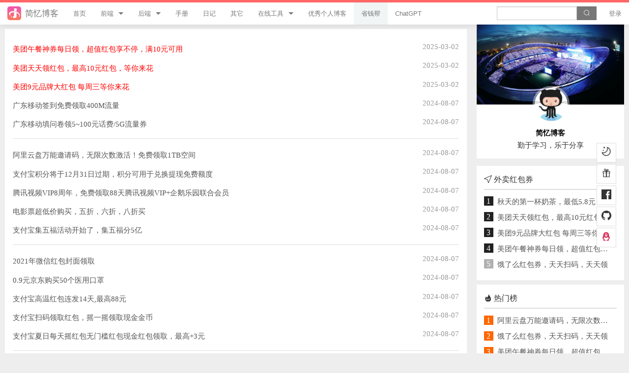

--- FILE ---
content_type: text/html; charset=UTF-8
request_url: https://www.tpxhm.com/moneyCate/0.html?page=1
body_size: 7207
content:

<!doctype html>
<html class="no-js" lang="en" dir="ltr">
<head>
    <meta http-equiv="Content-Type" content="text/html; charset=UTF-8">
    <meta http-equiv="x-ua-compatible" content="ie=edge">
    <meta name="viewport" content="width=device-width, initial-scale=1.0, maximum-scale=1.0, user-scalable=no">
    <title>最新更新 - 简忆博客</title>
    <meta name="keywords" content="最新更新 - 简忆博客" />
    <meta name="description" content="最新更新 - 简忆博客"/>
    <meta name="author" content="2938039696@qq.com">
    <meta name="applicable-device" content="pc,mobile">
    <meta http-equiv="Cache-Control" content="no-transform" />
    <meta http-equiv="Cache-Control" content="no-SiteAPP" />
    <meta name="csrf-token" content="5sqgEtj3LwN6JboqLID5IHtTtzusOnwQfiQ961wv">
    <meta name="shenma-site-verification" content="1ba03131dcd4333945c223643cc2d21b_1716081937">
    <meta name="google-adsense-account" content="ca-pub-2402225405289599">
    <meta http-equiv="Content-Security-Policy" content="upgrade-insecure-requests"/>
    <link rel="stylesheet" href="https://www.tpxhm.com/static/tpl/index/foundation/css/foundation.min.css?v=1764075989000">
    <link rel="stylesheet" href="https://www.tpxhm.com/static/tpl/index/foundation/css/app.min.css?v=1764075989000">
    <link rel="stylesheet" href="//at.alicdn.com/t/c/font_4422517_fkl4ktgt9wv.css">
    <link rel="stylesheet" href="https://www.tpxhm.com/static/tpl/index/foundation/css/swiper-10.3.0.css?v=1764075989000">
    <link rel="stylesheet" href="https://www.tpxhm.com/static/tpl/index/foundation/css/styles/agate.min.css">
    <script src="https://www.tpxhm.com/static/tpl/index/foundation/js/jquery.js?v=1764075989000"></script>
    <script src="https://www.tpxhm.com/static/tpl/index/foundation/js/Parser.js?v=1764075989000"></script>
    <script src="https://www.tpxhm.com/static/tpl/index/foundation/js/highlight.min.js?v=1764075989000"></script>
    <script src="https://www.tpxhm.com/static/tpl/index/foundation/js/highlightjs-copy-button.min.js?v=1764075989000"></script>
</head>
<style>
    .f-topbar-fixed{ padding-top: 50px;}
</style>
    <body  class="f-topbar-fixed"  class="f-topbar-fixed">
<div id="percentageCounter"></div>
<!-- 头部 -->
<div class="fixed" >
    <nav class="top-bar" data-topbar >
        <ul class="title-area">
            <li class="name">
                <a href="/" title="简忆博客">
                    <h1 style="color:#777"><img src="https://www.tpxhm.com/static/tpl/index/foundation/images/headLOGO.png" alt="简忆博客" class="headLogoThumb">简忆博客</h1>
                </a>
            </li>

            <li class="toggle-topbar menu-icon"><a href="#"><span></span></a></li>
        </ul>

        <section class="top-bar-section">
            <ul class="left">
                                    <li class="  ">
                    <a href="/"  title="首页">首页</a>
                                                    <ul class="dropdown">
                                                            </ul>
                                            </li>
                                    <li class=" has-dropdown  ">
                    <a href="/f.html"  title="前端">前端</a>
                                                    <ul class="dropdown">
                                                                <li >
                                    <a href="/l/9.html"  title="jQuery" >jQuery</a>
                                </li>
                                                                <li >
                                    <a href="/l/43.html"  title="JavaScript" >JavaScript</a>
                                </li>
                                                                <li >
                                    <a href="/l/19.html"  title="Style" >Style</a>
                                </li>
                                                                <li >
                                    <a href="/l/62.html"  title="Flutter" >Flutter</a>
                                </li>
                                                                <li >
                                    <a href="/l/52.html"  title="Vue" >Vue</a>
                                </li>
                                                                <li >
                                    <a href="/l/69.html"  title="uni-app" >uni-app</a>
                                </li>
                                                                <li >
                                    <a href="/l/70.html"  title="游戏开发" >游戏开发</a>
                                </li>
                                                                <li >
                                    <a href="/l/36.html"  title="React" >React</a>
                                </li>
                                                            </ul>
                                            </li>
                                    <li class=" has-dropdown  ">
                    <a href="/a.html"  title="后端">后端</a>
                                                    <ul class="dropdown">
                                                                <li >
                                    <a href="/l/5.html"  title="PHP" >PHP</a>
                                </li>
                                                                <li >
                                    <a href="/l/81.html"  title="ThinkPHP8" >ThinkPHP8</a>
                                </li>
                                                                <li >
                                    <a href="/l/54.html"  title="ThinkPHP6" >ThinkPHP6</a>
                                </li>
                                                                <li >
                                    <a href="/l/8.html"  title="ThinkPHP5" >ThinkPHP5</a>
                                </li>
                                                                <li >
                                    <a href="/l/7.html"  title="ThinkPHP" >ThinkPHP</a>
                                </li>
                                                                <li >
                                    <a href="/l/34.html"  title="Laravel" >Laravel</a>
                                </li>
                                                                <li >
                                    <a href="/l/12.html"  title="Python" >Python</a>
                                </li>
                                                                <li >
                                    <a href="/l/2.html"  title="微信小程序" >微信小程序</a>
                                </li>
                                                                <li >
                                    <a href="/l/22.html"  title="服务器" >服务器</a>
                                </li>
                                                            </ul>
                                            </li>
                                    <li class="  ">
                    <a href="/b.html"  title="手册">手册</a>
                                                    <ul class="dropdown">
                                                            </ul>
                                            </li>
                                    <li class="  ">
                    <a href="/d.html"  title="日记">日记</a>
                                                    <ul class="dropdown">
                                                            </ul>
                                            </li>
                                    <li class="  ">
                    <a href="/o.html"  title="其它">其它</a>
                                                    <ul class="dropdown">
                                                            </ul>
                                            </li>
                                    <li class=" has-dropdown  ">
                    <a href="https://www.tpxhm.top/"  target="_blank"  title="在线工具">在线工具</a>
                                                    <ul class="dropdown">
                                                                <li >
                                    <a href="https://www.tpxhm.top/"  target="_blank"  title="简忆工具箱" >简忆工具箱</a>
                                </li>
                                                                <li >
                                    <a href="http://yh.tpxhm.top/"  target="_blank"  title="领优惠券" >领优惠券</a>
                                </li>
                                                                <li >
                                    <a href="/adsafe.html"  title="违禁词查询" >违禁词查询</a>
                                </li>
                                                                <li >
                                    <a href="/jsobfuscator.html"  title="JS加密" >JS加密</a>
                                </li>
                                                                <li >
                                    <a href="/htmlcolor.html"  title="HTML颜色代码表" >HTML颜色代码表</a>
                                </li>
                                                            </ul>
                                            </li>
                                    <li class="  ">
                    <a href="/web.html"  title="优秀个人博客">优秀个人博客</a>
                                                    <ul class="dropdown">
                                                            </ul>
                                            </li>
                                    <li class="   active ">
                    <a href="/money.html"  title="省钱帮">省钱帮</a>
                                                    <ul class="dropdown">
                                                            </ul>
                                            </li>
                                    <li class="  ">
                    <a href="/chatgpt.html"  title="ChatGPT">ChatGPT</a>
                                                    <ul class="dropdown">
                                                            </ul>
                                            </li>
                            </ul>
            <ul class="right">
                <li>
                    <form action="https://www.tpxhm.com/s.html" method="get" class="form_seach">
                        <input type="text"  class="search-input" name="searchkey" value="">
                        <button type="submit" class="search-btn"><i class="icon iconfont icon-sousuo"></i></button>
                    </form>
                    <div class="clearboth"></div>
                </li>
                                    <li><a href="javascript:;" data-reveal-id="myModal">登录</a></li>
                            </ul>
        </section>

    </nav>
</div>
<!-- 头部end -->


    <div class="row contant">
      <div class="large-9 small-12 columns contantL moneybox">
        <ul class="money_list">
                        <li>
                <a href="https://www.tpxhm.com/mdetail/33.html" title="美团午餐神券每日领，超值红包享不停，满10元可用">
                    <h2  style="color:red" >美团午餐神券每日领，超值红包享不停，满10元可用</h2>
                    <span>2025-03-02</span>
                </a>
            </li>
                        <li>
                <a href="https://www.tpxhm.com/mdetail/47.html" title="美团天天领红包，最高10元红包，等你来花">
                    <h2  style="color:red" >美团天天领红包，最高10元红包，等你来花</h2>
                    <span>2025-03-02</span>
                </a>
            </li>
                        <li>
                <a href="https://www.tpxhm.com/mdetail/46.html" title="美团9元品牌大红包 每周三等你来花">
                    <h2  style="color:red" >美团9元品牌大红包 每周三等你来花</h2>
                    <span>2025-03-02</span>
                </a>
            </li>
                        <li>
                <a href="https://www.tpxhm.com/mdetail/40.html" title="广东移动签到免费领取400M流量">
                    <h2 >广东移动签到免费领取400M流量</h2>
                    <span>2024-08-07</span>
                </a>
            </li>
                        <li>
                <a href="https://www.tpxhm.com/mdetail/41.html" title="广东移动填问卷领5~100元话费/5G流量券">
                    <h2 >广东移动填问卷领5~100元话费/5G流量券</h2>
                    <span>2024-08-07</span>
                </a>
            </li>
                        <li>
                <a href="https://www.tpxhm.com/mdetail/30.html" title="阿里云盘万能邀请码，无限次数激活！免费领取1TB空间">
                    <h2 >阿里云盘万能邀请码，无限次数激活！免费领取1TB空间</h2>
                    <span>2024-08-07</span>
                </a>
            </li>
                        <li>
                <a href="https://www.tpxhm.com/mdetail/34.html" title="支付宝积分将于12月31日过期，积分可用于兑换提现免费额度">
                    <h2 >支付宝积分将于12月31日过期，积分可用于兑换提现免费额度</h2>
                    <span>2024-08-07</span>
                </a>
            </li>
                        <li>
                <a href="https://www.tpxhm.com/mdetail/39.html" title="腾讯视频VIP8周年，免费领取88天腾讯视频VIP+企鹅乐园联合会员">
                    <h2 >腾讯视频VIP8周年，免费领取88天腾讯视频VIP+企鹅乐园联合会员</h2>
                    <span>2024-08-07</span>
                </a>
            </li>
                        <li>
                <a href="https://www.tpxhm.com/mdetail/42.html" title="电影票超低价购买，五折，六折，八折买">
                    <h2 >电影票超低价购买，五折，六折，八折买</h2>
                    <span>2024-08-07</span>
                </a>
            </li>
                        <li>
                <a href="https://www.tpxhm.com/mdetail/44.html" title="支付宝集五福活动开始了，集五福分5亿">
                    <h2 >支付宝集五福活动开始了，集五福分5亿</h2>
                    <span>2024-08-07</span>
                </a>
            </li>
                        <li>
                <a href="https://www.tpxhm.com/mdetail/45.html" title="2021年微信红包封面领取">
                    <h2 >2021年微信红包封面领取</h2>
                    <span>2024-08-07</span>
                </a>
            </li>
                        <li>
                <a href="https://www.tpxhm.com/mdetail/48.html" title="0.9元京东购买50个医用口罩">
                    <h2 >0.9元京东购买50个医用口罩</h2>
                    <span>2024-08-07</span>
                </a>
            </li>
                        <li>
                <a href="https://www.tpxhm.com/mdetail/49.html" title="支付宝高温红包连发14天,最高88元">
                    <h2 >支付宝高温红包连发14天,最高88元</h2>
                    <span>2024-08-07</span>
                </a>
            </li>
                        <li>
                <a href="https://www.tpxhm.com/mdetail/50.html" title="支付宝扫码领取红包，摇一摇领取现金金币">
                    <h2 >支付宝扫码领取红包，摇一摇领取现金金币</h2>
                    <span>2024-08-07</span>
                </a>
            </li>
                        <li>
                <a href="https://www.tpxhm.com/mdetail/51.html" title="支付宝夏日每天摇红包无门槛红包现金红包领取，最高+3元">
                    <h2 >支付宝夏日每天摇红包无门槛红包现金红包领取，最高+3元</h2>
                    <span>2024-08-07</span>
                </a>
            </li>
                        <li>
                <a href="https://www.tpxhm.com/mdetail/1.html" title="漫花原木纸巾抽纸家用整箱实惠装餐巾纸卫生纸面巾纸抽 纯木臻品抽纸 每包不足1元钱 4层加厚 7.9元">
                    <h2 >漫花原木纸巾抽纸家用整箱实惠装餐巾纸卫生纸面巾纸抽 纯木臻品抽纸 每包不足1元钱 4层加厚 7.9元</h2>
                    <span>2024-08-07</span>
                </a>
            </li>
                        <li>
                <a href="https://www.tpxhm.com/mdetail/3.html" title="苹果华为安卓数据线快充3a 1.1元">
                    <h2 >苹果华为安卓数据线快充3a 1.1元</h2>
                    <span>2024-08-07</span>
                </a>
            </li>
                        <li>
                <a href="https://www.tpxhm.com/mdetail/5.html" title="红豆薏米祛湿茶赤小豆薏仁米7.9元">
                    <h2 >红豆薏米祛湿茶赤小豆薏仁米7.9元</h2>
                    <span>2024-08-07</span>
                </a>
            </li>
                        <li>
                <a href="https://www.tpxhm.com/mdetail/6.html" title="苹果全系列钢化膜3片装 5.8元">
                    <h2 >苹果全系列钢化膜3片装 5.8元</h2>
                    <span>2024-08-07</span>
                </a>
            </li>
                        <li>
                <a href="https://www.tpxhm.com/mdetail/7.html" title="有线耳机入耳式原装正品通用 9.9元">
                    <h2 >有线耳机入耳式原装正品通用 9.9元</h2>
                    <span>2024-08-07</span>
                </a>
            </li>
                        <div class="clearboth"></div>
        </ul>
        <div class="clearboth"></div>
        <div class="pagination-centered pages">
            <ul class="pagination">
                <ul class="pagination pagination">
        <li><a>共49条</a></li>
        
                    <li class="disabled"><a>&laquo;</a></li>
        
                                                                        <li class="active"><a>1</a></li>
                                                                                    <li><a href="https://www.tpxhm.com/moneyCate/0.html?page=2">2</a></li>
                                                                                    <li><a href="https://www.tpxhm.com/moneyCate/0.html?page=3">3</a></li>
                                                    
        
                    <li><a href="https://www.tpxhm.com/moneyCate/0.html?page=2" rel="next">&raquo;</a></li>
            </ul>

            </ul>
        </div>
      </div>
      <!-- 右侧 -->
        <div class="large-3 small-12 columns contantR">
          <div class="large-12 small-12 blogsside column blogsside1" style="padding-left:0px; padding-right:0px;">
              <div class="large-12">
                  <div class="large-12 blogsico" style="margin-top:0px;">
                      <div class="swiper" id="txBanner-container">
                          <div class="swiper-wrapper">
                              <div class="swiper-slide">
                                   <img src="https://www.tpxhm.com/static/tpl/index/foundation/images/bgtx.jpg?v=1764075989000" width="100%" alt="简忆博客壁纸一">
                              </div>
                              <div class="swiper-slide">
                                   <img src="https://www.tpxhm.com/static/tpl/index/foundation/images/bgtx_1.jpg?v=1764075989000" width="100%" alt="简忆博客壁纸二">
                              </div>
                              <div class="swiper-slide">
                                   <img src="https://www.tpxhm.com/static/tpl/index/foundation/images/bgtx_2.jpg?v=1764075989000" width="100%" alt="简忆博客壁纸三">
                              </div>
                              <div class="swiper-slide">
                                   <img src="https://www.tpxhm.com/static/tpl/index/foundation/images/bgtx_3.jpg?v=1764075989000" width="100%" alt="简忆博客壁纸四">
                              </div>
                              <div class="swiper-slide">
                                   <img src="https://www.tpxhm.com/static/tpl/index/foundation/images/bgtx_4.jpg?v=1764075989000" width="100%" alt="简忆博客壁纸五">
                              </div>
                              <div class="swiper-slide">
                                   <img src="https://www.tpxhm.com/static/tpl/index/foundation/images/bgtx_5.jpg?v=1764075989000" width="100%" alt="简忆博客壁纸六">
                              </div>
                              <div class="swiper-slide">
                                   <img src="https://www.tpxhm.com/static/tpl/index/foundation/images/bgtx_6.jpg?v=1764075989000" width="100%" alt="简忆博客壁纸七">
                              </div>
                              <div class="swiper-slide">
                                   <img src="https://www.tpxhm.com/static/tpl/index/foundation/images/bgtx_7.jpg?v=1764075989000" width="100%" alt="简忆博客壁纸八">
                              </div>
                          </div>
                      </div>
                      <div class="clock_box">
                          <div id="myclock"></div>
                      </div>
                      <img src="https://www.tpxhm.com/static/uploads/setup/20210728/6101018c73d4a.jpg" alt="头像" class="inincnike">
                      <p style="text-align:center"><span style="font-weight:bold; color:#000; ">简忆博客</span><br>勤于学习，乐于分享</p>
                  </div>
              </div>
          </div>
          <!-- 外卖券 -->
          <div class="large-12 small-12 columns moneycateR">
              <div class="large-12 moneyRc">
                <h2 class="catedown_title"><i class="icon iconfont icon-dangqianweizhi"></i>&nbsp;外卖红包券</h2>
              </div>

              <ul class="large-12 cateMoney">
                                    <li>
                  	<span >1</span>
                    <a href="https://www.tpxhm.com/mdetail/52.html" title="秋天的第一杯奶茶，最低5.8元，快来领取">秋天的第一杯奶茶，最低5.8元，快来领取</a>
                  </li>
                                    <li>
                  	<span >2</span>
                    <a href="https://www.tpxhm.com/mdetail/47.html" title="美团天天领红包，最高10元红包，等你来花">美团天天领红包，最高10元红包，等你来花</a>
                  </li>
                                    <li>
                  	<span >3</span>
                    <a href="https://www.tpxhm.com/mdetail/46.html" title="美团9元品牌大红包 每周三等你来花">美团9元品牌大红包 每周三等你来花</a>
                  </li>
                                    <li>
                  	<span >4</span>
                    <a href="https://www.tpxhm.com/mdetail/33.html" title="美团午餐神券每日领，超值红包享不停，满10元可用">美团午餐神券每日领，超值红包享不停，满10元可用</a>
                  </li>
                                    <li>
                  	<span  class="money21" >5</span>
                    <a href="https://www.tpxhm.com/mdetail/4.html" title="饿了么红包券，天天扫码，天天领">饿了么红包券，天天扫码，天天领</a>
                  </li>
                                </ul>
          </div>
          <!-- 外卖券 -->

          <!-- 热门 -->
          <div class="large-12 small-12 columns moneycateR">
              <div class="large-12 moneyRc">
                <h2 class="catedown_title"><i class="icon iconfont icon-youxi-hots"></i>&nbsp;热门榜</h2>
              </div>

              <ul class="large-12 cateMoney">
                                    <li>
                  	<span  class="money2" >1</span>
                    <a href="https://www.tpxhm.com/mdetail/30.html" title="阿里云盘万能邀请码，无限次数激活！免费领取1TB空间">阿里云盘万能邀请码，无限次数激活！免费领取1TB空间</a>
                  </li>
                                    <li>
                  	<span  class="money2" >2</span>
                    <a href="https://www.tpxhm.com/mdetail/4.html" title="饿了么红包券，天天扫码，天天领">饿了么红包券，天天扫码，天天领</a>
                  </li>
                                    <li>
                  	<span  class="money2" >3</span>
                    <a href="https://www.tpxhm.com/mdetail/33.html" title="美团午餐神券每日领，超值红包享不停，满10元可用">美团午餐神券每日领，超值红包享不停，满10元可用</a>
                  </li>
                                    <li>
                  	<span  class="money21" >4</span>
                    <a href="https://www.tpxhm.com/mdetail/34.html" title="支付宝积分将于12月31日过期，积分可用于兑换提现免费额度">支付宝积分将于12月31日过期，积分可用于兑换提现免费额度</a>
                  </li>
                                    <li>
                  	<span  class="money21" >5</span>
                    <a href="https://www.tpxhm.com/mdetail/47.html" title="美团天天领红包，最高10元红包，等你来花">美团天天领红包，最高10元红包，等你来花</a>
                  </li>
                                    <li>
                  	<span  class="money21" >6</span>
                    <a href="https://www.tpxhm.com/mdetail/39.html" title="腾讯视频VIP8周年，免费领取88天腾讯视频VIP+企鹅乐园联合会员">腾讯视频VIP8周年，免费领取88天腾讯视频VIP+企鹅乐园联合会员</a>
                  </li>
                                    <li>
                  	<span  class="money21" >7</span>
                    <a href="https://www.tpxhm.com/mdetail/42.html" title="电影票超低价购买，五折，六折，八折买">电影票超低价购买，五折，六折，八折买</a>
                  </li>
                                    <li>
                  	<span  class="money21" >8</span>
                    <a href="https://www.tpxhm.com/mdetail/32.html" title="伊利安慕希草莓燕麦葡萄柚青桔酸奶">伊利安慕希草莓燕麦葡萄柚青桔酸奶</a>
                  </li>
                                    <li>
                  	<span  class="money21" >9</span>
                    <a href="https://www.tpxhm.com/mdetail/26.html" title="古尚古 iphone6苹果数据线11器ipad【券后】7元">古尚古 iphone6苹果数据线11器ipad【券后】7元</a>
                  </li>
                                    <li>
                  	<span  class="money21" >10</span>
                    <a href="https://www.tpxhm.com/mdetail/41.html" title="广东移动填问卷领5~100元话费/5G流量券">广东移动填问卷领5~100元话费/5G流量券</a>
                  </li>
                                </ul>
          </div>
          <!-- 热门 -->
      </div>
       <!-- 右侧 -->
    </div>
    <!-- 内容 end-->
<div class="clearboth"></div>
<!-- 底部 -->
<div class="row footer">
    <div class="large-12 column copy">
        <div class="row footer_c">
            <div class="large-3 columns mabout">
                <h2><img src="https://www.tpxhm.com/static/tpl/index/foundation/images/JY.jpg" alt="关于简忆">关于简忆</h2>
                <p style="margin-bottom:0px;">本站内容源于作者编写，部分引用源于互联网，如果有侵权内容、不妥之处，请联系我们删除。敬请谅解!</p>
                <p>成功是熬出来的，本事是逼出来的，不积跬步无以至千里。</p>
                <a href="/ddetail/7.html" class="birst" title="简忆诞生的故事"><img src="https://www.tpxhm.com/static/tpl/index/foundation/images/birst.png" alt="简忆诞生的故事">简忆诞生的故事</a>
            </div>
            <div class="large-2 columns wxgz">
                <h2>官方公众号</h2>
                <img src="https://www.tpxhm.com/static/uploads/setup/20210728/610101f121b5d.jpg" alt="官方公众号" >
            </div>
            <div class="large-2 columns minwxgz">
                <h2>官方小程序</h2>
                <img src="https://www.tpxhm.com/static/uploads/setup/20240321/65fbed51d06ba.jpg" alt="官方小程序">
            </div>
            <div class="large-2 columns jsxl">
                <h2> 技术闲聊</h2>
                <p>QQ群：<a target="_blank" href="//shang.qq.com/wpa/qunwpa?idkey=3e570d8897d0ac0d328f70fdd6818eb229189327f2ad46a5e4d57bb5922278f7" rel="external nofollow"><img border="0" src="//pub.idqqimg.com/wpa/images/group.png" alt="简忆blogs技术群" title="简忆blogs技术群"></a></p>
                <p>站长：<a href="http://wpa.qq.com/msgrd?v=3&uin2938039696&site=qq&menu=yes" target="_blank">2938039696</a></p>
                <p>Email：2938039696@qq.com</p>
                <p>Git：
                    <a href="https://github.com/jyblogs" target="_blank"><img src="https://www.tpxhm.com/static/tpl/index/foundation/images/github.png" alt="github" width="30px" height="30px" title="Github-jyblogs"></a>
                    <a href="https://gitee.com/YuJian11" target="_blank"><img src="https://www.tpxhm.com/static/tpl/index/foundation/images/mayun.png" alt="github" width="32px" height="32px" title="Gitee-jyblogs"></a>
                </p>
            </div>
            <div class="large-3 columns webxini">
                <h2>架构统计</h2>
                <!-- <p style="margin-bottom:1rem;">本站由 <a href="https://www.upyun.com/?utm_source=lianmeng&utm_medium=referral" target="_blank"><img src="https://www.tpxhm.com/static/tpl/index/foundation/images/ypy_logo6.png" alt="又拍云" width="65px" style="display:inline-block;"></a><span style="margin-top:1rem;">提供CDN加速/云存储服务</span></p> -->
                <p>网站地图：<a href="/sitemap.xml" target="_blank">XML网站地图</a></p>
                <p>主题框架：Foundation5</p>
                <p>运行天数：<span id="run_time"></span></p>
                <p>文章总数：1287</p>
            </div>
        </div>
        <p class="copuy">Copyright© 2017-2025 简忆博客版权所有<a href="https://beian.miit.gov.cn" target="_blank" style="color:#949495"><img src="https://www.tpxhm.com/static/tpl/index/foundation/images/ga.png" alt="工信部">粤ICP备16092285号</a></p>
    </div>
</div>
<div class="fixed_btn">

    <a href="javascript:;" title="白天模式" onclick="switchNightMode()" id="tabmoos">
                    <span class="fnight"></span>
            </a>
    <a href="http://yh.tpxhm.top/" target="_blank" title="淘优购"><span class="fquan"></span></a>
    <a href="https://www.facebook.com/" target="_blank" title="FaceBook"><span class="ffacebook"></span></a>
    <a href="https://github.com/jyblogs" target="_blank" title="GITHUB"><span class="fgithub"></span></a>
    <a href="http://wpa.qq.com/msgrd?v=3&uin=2938039696&site=qq&menu=yes" target="_blank" title="站长QQ"><span class="fqq"></span></a>
    <a href="javascript:scrollTo(0,0);" class="getop"><span class="ftop"></span></a>
</div>

<!-- 底部 -->

<!-- 登录 -->
<div id="myModal" class="reveal-modal tiny" data-reveal>
    <a class="close-reveal-modal">&times;</a>
    <div class="clearboth"></div>
    <div class="row loginrow" style="width:15.5rem;">
        <div class="large-12 columns">
            <div class="large-12 column login-R">
                <h3>使用以下账号登录</h3>
                <div class="row other">
                    <div class="large-9 columns left">
                        <button type="button" class="button tiny defalt expand" onclick="toLogin();">腾讯QQ登录</button>
                        <button type="button" class="button tiny defalt expand" onclick="githubLogin()">GitHub登录</button>
                    </div>
                </div>
            </div>
        </div>
    </div>
</div>

<div class="big_img">
    <div class="swiper" id="swiper-detail">
        <div class="swiper-wrapper">
        </div>
        <div class="swiper-pagination" id="detail-pagination"></div>
    </div>
</div>
<script src="https://www.tpxhm.com/static/tpl/index/foundation/js/foundation.min.js"></script>
<script src="https://www.tpxhm.com/static/tpl/index/foundation/js/jquery-lazyload.js"></script>
<script src="https://www.tpxhm.com/static/tpl/index/foundation/js/swiper-10.3.0.js"></script>
<script src="https://www.tpxhm.com/static/tpl/index/foundation/js/init.js?v=1764075989000"></script>
<script async src="https://pagead2.googlesyndication.com/pagead/js/adsbygoogle.js?client=ca-pub-2402225405289599" crossorigin="anonymous"></script>
<!-- <script src="https://www.tpxhm.com/static/tpl/index/foundation/js/snowy.js"></script> -->
 <!-- <div class="snow-container"></div>  -->
<!--  <style type="text/css">
.snow-container{position:fixed;top:0;left:0;width:100%;height:100%;pointer-events:none;z-index:100001;}
</style> -->
<!-- 初始化 Foundation JS -->
<script>
    var _hmt = _hmt || [];
    (function() {
        var hm = document.createElement("script");
        hm.src = "https://hm.baidu.com/hm.js?7e3a8c4731f44588f97f391e6babc4dc";
        var s = document.getElementsByTagName("script")[0];
        s.parentNode.insertBefore(hm, s);
    })();

    (function(){
        var bp = document.createElement('script');
        var curProtocol = window.location.protocol.split(':')[0];
        if (curProtocol === 'https') {
            bp.src = 'https://zz.bdstatic.com/linksubmit/push.js';
        }
        else {
            bp.src = 'http://push.zhanzhang.baidu.com/push.js';
        }
        var s = document.getElementsByTagName("script")[0];
        s.parentNode.insertBefore(bp, s);
    })();
        // 头条
    (function(){
        var el = document.createElement("script");
        el.src = "https://sf1-scmcdn-tos.pstatp.com/goofy/ttzz/push.js?10e8c52eee41e5ea71ec10af34bf5e0c6f537a4e742d62fc9082156e96a131672b501d527d26e852ae4bfaaade4451325a3d337a5c01e5fd516bc06e2eaf8cb1";
        el.id = "ttzz";
        var s = document.getElementsByTagName("script")[0];
        s.parentNode.insertBefore(el, s);
    })(window)

</script>
</body>
</html>


--- FILE ---
content_type: text/html; charset=utf-8
request_url: https://www.google.com/recaptcha/api2/aframe
body_size: 267
content:
<!DOCTYPE HTML><html><head><meta http-equiv="content-type" content="text/html; charset=UTF-8"></head><body><script nonce="GvymFkErpWoVRrGq2rCyCQ">/** Anti-fraud and anti-abuse applications only. See google.com/recaptcha */ try{var clients={'sodar':'https://pagead2.googlesyndication.com/pagead/sodar?'};window.addEventListener("message",function(a){try{if(a.source===window.parent){var b=JSON.parse(a.data);var c=clients[b['id']];if(c){var d=document.createElement('img');d.src=c+b['params']+'&rc='+(localStorage.getItem("rc::a")?sessionStorage.getItem("rc::b"):"");window.document.body.appendChild(d);sessionStorage.setItem("rc::e",parseInt(sessionStorage.getItem("rc::e")||0)+1);localStorage.setItem("rc::h",'1769068084396');}}}catch(b){}});window.parent.postMessage("_grecaptcha_ready", "*");}catch(b){}</script></body></html>

--- FILE ---
content_type: application/javascript
request_url: https://www.tpxhm.com/static/tpl/index/foundation/js/init.js?v=1764075989000
body_size: 42542
content:
// 实例化foundation
$(document).ready(function() {
    $(document).foundation();

})
// 获取当前时间的小时数
var currentHour = new Date().getHours();
var body = document.querySelector('body');

// 判断当前时间是白天还是黑夜，根据需要设置不同的 class
// if (currentHour >= 6 && currentHour < 18) {
//     body.classList.add('day');
//     $('#tabmoos').attr('title','白天模式');
//     $('#tabmoos span').addClass('fnight')
//     $('#tabmoos span').removeClass('fday')
// } else {
//     body.classList.add('night');
//     $('#tabmoos').attr('title','夜间模式');
//      $('#tabmoos span').addClass('fday')
//      $('#tabmoos span').removeClass('fnight')
// }
 // qq登录
 function toLogin(){
   //以下为按钮点击事件的逻辑。注意这里要重新打开窗口
   //否则后面跳转到QQ登录，授权页面时会直接缩小当前浏览器的窗口，而不是打开新窗口
   window.location.href="https://www.tpxhm.com/qqlogin";
 }
 // github登录
function githubLogin(){
   //以下为按钮点击事件的逻辑。注意这里要重新打开窗口
   //否则后面跳转到githubQ登录，授权页面时会直接缩小当前浏览器的窗口，而不是打开新窗口
   window.location.href="https://www.tpxhm.com/githubLogin";
 }



// 懒加载
 $("img.lazy").lazyload({
    threshold : 1,
    effect : "fadeIn",
    skip_invisible : false
    });



// 显示返回顶部
	$(function(){
		$('.getop').hide();
		$(window).scroll(function(){
			if($(window).scrollTop()>200){
				$('.getop').fadeIn(300);
				}
				else{
          $('.getop').fadeOut(200);
        }
			
			});
			$('.getop').click(function(){
				
				$('body,html').animate({scrollTop:0},900);
				return false;
				
			})
		
		})
  // 轮播
var swiper = new Swiper('#homeBanner-container', {
    centeredSlides: false,
    autoplay: {
      delay: 3000,
      disableOnInteraction: false,
    },
    speed:600,
    loop: true,
    loopFillGroupWithBlank: true,
    pagination: {
      el: '#homeBanner-pagination',
      clickable: true,
    },
    effect:"fade",
    navigation: {
      nextEl: '#homeBanner-button-next',
      prevEl: '#homeBanner-button-prev',
    },
  });  

var swiper = new Swiper('#txBanner-container', {
    centeredSlides: false,
    autoplay: {
      delay: 2000,
      disableOnInteraction: false,
    },
    speed:800,
    loop: true,
    loopFillGroupWithBlank: true,
    effect:"cards",
    //     cubeEffect: {
    //     slideShadows: true,
    //     shadow: true,
    //     shadowOffset: 10,
    //     shadowScale: 0.6
    //   },
  });  
//加载显示
$(window).scroll(function() {
    var a = $(window).scrollTop(),
    c = $(document).height(),
    b = $(window).height();
    scrollPercent = a / (c - b) * 100;
    scrollPercent = scrollPercent.toFixed(1);
    $("#percentageCounter").css({
        width: scrollPercent + "%"
    });
}).trigger("scroll");
// 暗黑模式
function switchNightMode(){
    var night = document.cookie.replace(/(?:(?:^|.*;\s*)night\s*\=\s*([^;]*).*$)|^.*$/, "$1") || '0';
    console.log(night)
    if(night == '0'){
        document.body.classList.add('night');
        document.cookie = "night=1;path=/"
        console.log('夜间模式开启');
        $("#tabmoos span").removeClass('fnight')
        $("#tabmoos span").addClass('fday')
        $("#tabmoos").attr('title','白天模式')
    }else{
        document.body.classList.remove('night');
        document.cookie = "night=0;path=/"
        console.log('夜间模式关闭');
        $("#tabmoos span").removeClass('fday')
        $("#tabmoos span").addClass('fnight')
        $("#tabmoos").attr('title','夜间模式')
    }
}
function runTime() {
    var d = new Date(), str = '';
    BirthDay = new Date("2017-05-01");
    today = new Date();
    timeold = (today.getTime() - BirthDay.getTime());
    sectimeold = timeold / 1000
    secondsold = Math.floor(sectimeold);
    msPerDay = 24 * 60 * 60 * 1000
    msPerYear = 365 * 24 * 60 * 60 * 1000
    e_daysold = timeold / msPerDay
    e_yearsold = timeold / msPerYear
    yearsold = Math.floor(e_yearsold);
    daysold = Math.floor(e_daysold)-yearsold*365;
    str = yearsold + "年";
    str += daysold + "天";
    str += d.getHours() + '时';
    str += d.getMinutes() + '分';
    str += d.getSeconds() + '秒';
    return str;
}

setInterval(function () {
    $('#run_time').html(runTime())
}, 1000);

console.log("%c\n           ","font-size:40px;background:url('https://www.tpxhm.com/public/static/tpl/index/foundation/images/headLOGO.png') no-repeat 0 0px");
window.console && (console.groupCollapsed("%c简忆博客", "color:#FF6666; font-size: 20px; font-weight: 300"),console.groupEnd())
window.console && (console.log("%chttps://www.tpxhm.com\n-------------\nQQ交流群:496383777", "color:#FF6666"),console.groupEnd())
// 选项卡
function tabSwtich(m,c,a){
    var change=function(i){
            m.each(function(index){
                index==i?$(this).addClass(a):$(this).removeClass(a);
            })  
            c.each(function(index){
                index==i?$(this).show():$(this).hide();
            });
        };
    m.each(function(i){
        $(this).mouseenter(function(){
            change(i);
        });
    })
}
// 软件选项卡
 $(function(){
    tabSwtich($('.newsoftware li'),$('.newsoftware li .desc_down'),'ac');
  })
// 选项卡2
function tabSwtich2(m,c,a){
	var change=function(i){
			m.each(function(index){
				index==i?$(this).addClass(a):$(this).removeClass(a);
			})  
			c.each(function(index){
				index==i?$(this).show():$(this).hide();
			});
		};
	m.each(function(i){
		$(this).click(function(){
			change(i);
		});
	})
}
 $(function(){
	 //微博
	tabSwtich2($('.wb_btn span'),$('.weibo .wbitem'),'on');
  })
 // 标签
  $('.labelside a').hover(function () {
    $(this).addClass('amis')
  },function(){
    $(this).removeClass('amis')
  })
// 时钟
jQuery(function ($) {
    $.fn.thooClock = function(options) {
        this.each(function() {
        var cnv,
                ctx,
                el,
                defaults,
                settings,
                radius,
                dialColor,
                dialBackgroundColor,
                secondHandColor,
                minuteHandColor,
                hourHandColor,
                alarmHandColor,
                alarmHandTipColor,
                hourCorrection,
                x,
                y;

       defaults = {
                size:250,
                dialColor:'#000000',
                dialBackgroundColor:'transparent',
                secondHandColor:'#F3A829',
                minuteHandColor:'#222222',
                hourHandColor:'#222222',
                alarmHandColor:'#FFFFFF',
                alarmHandTipColor:'#026729',
                hourCorrection:'+0',
                alarmCount:1,
                showNumerals:true
            };

            settings = $.extend({}, defaults, options);

            el = this;

            el.size = settings.size;
            el.dialColor = settings.dialColor;
            el.dialBackgroundColor = settings.dialBackgroundColor;
            el.secondHandColor = settings.secondHandColor;
            el.minuteHandColor = settings.minuteHandColor;
            el.hourHandColor = settings.hourHandColor;
            el.alarmHandColor = settings.alarmHandColor;
            el.alarmHandTipColor = settings.alarmHandTipColor;
            el.hourCorrection = settings.hourCorrection;
            el.showNumerals = settings.showNumerals;

            el.brandText = settings.brandText;
            el.brandText2 = settings.brandText2;
            
            el.alarmCount = settings.alarmCount;
            el.alarmTime = settings.alarmTime;
            el.onAlarm = settings.onAlarm;
            el.offAlarm = settings.offAlarm;

            el.onEverySecond = settings.onEverySecond;

            x=0; //loopCounter for Alarm
            
            cnv = document.createElement('canvas');
            ctx = cnv.getContext('2d');

            cnv.width = this.size;
            cnv.height = this.size;
            //append canvas to element
            $(cnv).appendTo(el);

            radius = parseInt(el.size/2, 10);
            //translate 0,0 to center of circle:
            ctx.translate(radius, radius); 

            //set alarmtime from outside:
            
            $.fn.thooClock.setAlarm = function(newtime){
                    var thedate;
                    if(newtime instanceof Date){
                      //keep date object
                      thedate=newtime;
                    }
                    else{
            //convert from string formatted like hh[:mm[:ss]]]
            var arr = newtime.split(':');
            thedate=new Date();
            for(var i= 0; i <3 ; i++){
              //force to int
              arr[i]=Math.floor(arr[i]);
              //check if NaN or invalid min/sec
              if( arr[i] !==arr[i] || arr[i] > 59) arr[i]=0 ;
              //no more than 24h
              if( i==0 && arr[i] > 23) arr[i]=0 ;
            }
            thedate.setHours(arr[0],arr[1],arr[2]);
                    }
                    //alert(el.id);
                    el.alarmTime = thedate;   
            };

            $.fn.thooClock.clearAlarm = function(){
                    el.alarmTime = undefined;
                    startClock(0,0);
                    $(el).trigger('offAlarm');
            };
        

            function toRadians(deg){
                return ( Math.PI / 180 ) * deg;
            }     

            function drawDial(color, bgcolor){
                var dialRadius,
                    dialBackRadius,
                    i,
                    ang,
                    sang,
                    cang,
                    sx,
                    sy,
                    ex,
                    ey,
                    nx,
                    ny,
                    text,
                    textSize,
                    textWidth,
                    brandtextWidth,
                    brandtextWidth2;

                dialRadius = parseInt(radius-(el.size/50), 10);
                dialBackRadius = radius-(el.size/400);

                ctx.beginPath();
                ctx.arc(0,0,dialBackRadius,0,360,false);
                ctx.fillStyle = bgcolor;
                ctx.fill();

                 
                for (i=1; i<=60; i+=1) {
                    ang=Math.PI/30*i;
                    sang=Math.sin(ang);
                    cang=Math.cos(ang);
                    //hour marker/numeral
                    if (i % 5 === 0) {
                        ctx.lineWidth = parseInt(el.size/50,10);
                        sx = sang * (dialRadius - dialRadius/9);
                        sy = cang * -(dialRadius - dialRadius/9);
                        ex = sang * dialRadius;
                        ey = cang * - dialRadius;
                        nx = sang * (dialRadius - dialRadius/4.2);
                        ny = cang * -(dialRadius - dialRadius/4.2);
                        text = i/5;
                        ctx.textBaseline = 'middle';
                        textSize = parseInt(el.size/13,10);
                        ctx.font = '100 ' + textSize + 'px helvetica';
                        textWidth = ctx.measureText (text).width;
                        ctx.beginPath();
                        ctx.fillStyle = color;

                        if(el.showNumerals){
                            ctx.fillText(text,nx-(textWidth/2),ny);
                        }
                    //minute marker
                    } else {
                       ctx.lineWidth = parseInt(el.size/100,10);
                        sx = sang * (dialRadius - dialRadius/20);
                        sy = cang * -(dialRadius - dialRadius/20);
                        ex = sang * dialRadius;
                        ey = cang * - dialRadius;
                    }

                    ctx.beginPath();
                    ctx.strokeStyle = color;
                    ctx.lineCap = "round";
                    ctx.moveTo(sx,sy);
                    ctx.lineTo(ex,ey);
                    ctx.stroke();
                } 

                if(el.brandText !== undefined){
                    ctx.font = '100 ' + parseInt(el.size/28,10) + 'px helvetica';
                    brandtextWidth = ctx.measureText (el.brandText).width;
                    ctx.fillText(el.brandText,-(brandtextWidth/2),(el.size/6)); 
                }

                if(el.brandText2 !== undefined){
                    ctx.textBaseline = 'middle';
                    ctx.font = '100 ' + parseInt(el.size/44,10) + 'px helvetica';
                    brandtextWidth2 = ctx.measureText (el.brandText2).width;
                    ctx.fillText(el.brandText2,-(brandtextWidth2/2),(el.size/5)); 
                }

            }


            function twelvebased(hour){
                if(hour >= 12){
                    hour = hour - 12;
                }
                return hour;
            }



            function drawHand(length){
               ctx.beginPath();
               ctx.moveTo(0,0);
               ctx.lineTo(0, length * -1);
               ctx.stroke();
            }
            

            function drawSecondHand(seconds, color){
                var shlength = (radius)-(el.size/40);
                
                ctx.save();
                ctx.lineWidth = parseInt(el.size/150,10);
                ctx.lineCap = "round";
                ctx.strokeStyle = color;
                ctx.rotate( toRadians(seconds * 6));

                ctx.shadowColor = 'rgba(0,0,0,.5)';
                ctx.shadowBlur = parseInt(el.size/80,10);
                ctx.shadowOffsetX = parseInt(el.size/200,10);
                ctx.shadowOffsetY = parseInt(el.size/200,10);

                drawHand(shlength);

                //tail of secondhand
                ctx.beginPath();
                ctx.moveTo(0,0);
                ctx.lineTo(0, shlength/15);
                ctx.lineWidth = parseInt(el.size/30,10);
                ctx.stroke();

                //round center
                ctx.beginPath();
                ctx.arc(0, 0, parseInt(el.size/30,10), 0, 360, false);
                ctx.fillStyle = color;

                ctx.fill();
                ctx.restore();
            }

            function drawMinuteHand(minutes, color){
                var mhlength = el.size/2.2;
                ctx.save();
                ctx.lineWidth = parseInt(el.size/50,10);
                ctx.lineCap = "round";
                ctx.strokeStyle = color;
                ctx.rotate( toRadians(minutes * 6));

                ctx.shadowColor = 'rgba(0,0,0,.5)';
                ctx.shadowBlur = parseInt(el.size/50,10);
                ctx.shadowOffsetX = parseInt(el.size/250,10);
                ctx.shadowOffsetY = parseInt(el.size/250,10);

                drawHand(mhlength);
                ctx.restore();
            }

            function drawHourHand(hours, color){
                var hhlength = el.size/3;
                ctx.save();
                ctx.lineWidth = parseInt(el.size/25, 10);
                ctx.lineCap = "round";
                ctx.strokeStyle = color;
                ctx.rotate( toRadians(hours * 30));

                ctx.shadowColor = 'rgba(0,0,0,.5)';
                ctx.shadowBlur = parseInt(el.size/50, 10);
                ctx.shadowOffsetX = parseInt(el.size/300, 10);
                ctx.shadowOffsetY = parseInt(el.size/300, 10);

                drawHand(hhlength);
                ctx.restore();
            }

            function timeToDecimal(time){
                var h,
                    m;
                if(time !== undefined){
                    h = twelvebased(time.getHours());
                    m = time.getMinutes();
                }
                return parseInt(h,10) + (m/60);
            }

            function drawAlarmHand(alarm, color, tipcolor){

                var ahlength = el.size/2.4;
                
                ctx.save();
                ctx.lineWidth = parseInt(el.size/30, 10);
                ctx.lineCap = "butt";
                ctx.strokeStyle = color;

                //decimal equivalent to hh:mm
                alarm = timeToDecimal(alarm);
                ctx.rotate( toRadians(alarm * 30));

                ctx.shadowColor = 'rgba(0,0,0,.5)';
                ctx.shadowBlur = parseInt(el.size/55, 10);
                ctx.shadowOffsetX = parseInt(el.size/300, 10);
                ctx.shadowOffsetY = parseInt(el.size/300, 10);

                //drawHand(ahlength);

                ctx.beginPath();
                ctx.moveTo(0,0);
                ctx.lineTo(0, (ahlength-(el.size/10)) * -1);
                ctx.stroke();

                ctx.beginPath();
                ctx.strokeStyle = tipcolor;
                ctx.moveTo(0, (ahlength-(el.size/10)) * -1);
                ctx.lineTo(0, (ahlength) * -1);
                ctx.stroke();

                //round center
                ctx.beginPath();
                ctx.arc(0, 0, parseInt(el.size/24, 10), 0, 360, false);
                ctx.fillStyle = color;
                ctx.fill();
                ctx.restore();
            }

            function numberCorrection(num){
                if(num !== '+0' && num !== ''){
                    if(num.charAt(0) === '+'){
                        //addNum
                        return + num.charAt(1);
                    }
                    else{
                        //subNum
                        return - num.charAt(1);
                    }
                }
                else{
                    return 0;
                }
            }

            //listener
            if(el.onAlarm !== undefined){
              $(el).on('onAlarm', function(e){
                  el.onAlarm();
                  e.preventDefault();
                  e.stopPropagation();
              });
            }

            if(el.onEverySecond !== undefined){
                $(el).on('onEverySecond', function(e){
                    el.onEverySecond();
                    e.preventDefault();
                });
            }

            if(el.offAlarm !== undefined){
              $(el).on('offAlarm', function(e){
                  el.offAlarm();
                  e.stopPropagation();
                  e.preventDefault();
              });
      }

            y=0;

            function startClock(x,y){
                var theDate,
                    s,
                    m,
                    hours,
                    mins,
                    h,
                    exth,
                    extm,
                    allExtM,
                    allAlarmM,
                    atime;

                theDate = new Date();
                s = theDate.getSeconds();
                mins = theDate.getMinutes();
                m = mins + (s/60);
                hours = theDate.getHours();
                h = twelvebased(hours + numberCorrection(el.hourCorrection)) + (m/60);

                ctx.clearRect(-radius,-radius,el.size,el.size);

                drawDial(el.dialColor, el.dialBackgroundColor);

                if(el.alarmTime !== undefined){
                    drawAlarmHand(el.alarmTime, el.alarmHandColor, el.alarmHandTipColor);
                }
                drawHourHand(h, el.hourHandColor);
                drawMinuteHand(m, el.minuteHandColor);
                drawSecondHand(s, el.secondHandColor);

                //trigger every second custom event
                y+=1;
                if(y===1){
                    $(el).trigger('onEverySecond');
                    y=0;
                }
               
                if(el.alarmTime !== undefined){
                    allExtM = (el.alarmTime.getHours()*60*60) + (el.alarmTime.getMinutes() *60) + el.alarmTime.getSeconds();
                }

                allAlarmM = (hours*60*60) + (mins*60) + s;

                //set alarm loop counter
                //if(h >= timeToDecimal(twelvebased(el.alarmTime)){

                //alarmMinutes greater than passed Minutes;
                if(allAlarmM >= allExtM){
                    x+=1; 
                }
                //trigger alarm for as many times as i < alarmCount
                if(x <= el.alarmCount && x !== 0){
                   $(el).trigger('onAlarm');
                }
                var synced_delay= 1000 - ((new Date().getTime()) % 1000);
                setTimeout(function(){startClock(x,y);},synced_delay);
            }

            startClock(x,y);

   });//return each this;
  };     

});
// 时钟实例化
var myclock;
$(document).ready(function(){
    //clock plugin constructor
    $('#myclock').height($('.clock_box').width())
    $('#myclock').thooClock({
        size:$('.clock_box').width(),
        showNumerals:true,
        brandText:'THOOYORK',
        brandText2:'Germany'
    });

});
$(document).ready(function() {
  setInterval(function() {
    if($(".inincnike").is(":hidden")) {
        $('.inincnike').fadeIn(300);
        $('.clock_box').hide();
    } else{
        $('.inincnike').fadeOut(300);
        $('.clock_box').show();
    }
  }, 3000);


});
// 给pre添加code标签
$(function(){
    // 获取所有的 <pre> 标签
    var preTags = document.getElementsByTagName('pre');
    // 遍历每个 <pre> 标签
    for (var i = 0; i < preTags.length; i++) {
      var preTag = preTags[i];
      // 创建一个新的 <code> 标签
      var codeTag = document.createElement('code');
      // 将 <pre> 的文本内容赋值给 <code>
      codeTag.textContent = preTag.textContent;
      // 清空 <pre> 的内容
      preTag.textContent = '';
      // 将 <code> 添加到 <pre> 中
      preTag.appendChild(codeTag);
    }
});

// 富文本显示行号
(function (w, d) {
    w.hljsln = {
        initLineNumbersOnLoad: initLineNumbersOnLoad,
        addLineNumbersForCode: addLineNumbersForCode
    };

    function initLineNumbersOnLoad() {
        if (d.readyState === 'interactive' || d.readyState === 'complete') {
            documentReady();
        } else {
            w.addEventListener('DOMContentLoaded', function () {
                documentReady();
            });
        }
    }

    function addLineNumbersForCode(html) {
        var num = 1;
        html = '<span class="ln-num" data-num="' + num + '"></span>' + html;
        html = html.replace(/\r\n|\r|\n/g, function (a) {

             num++;
            return a + '<span class="ln-num" data-num="' + num + '"></span>';
            
        });
        html = '<span class="ln-bg"></span>' + html;
        return html;
    }

    function documentReady() {
        var elements = d.querySelectorAll('pre code');
        for (var i = 0; i < elements.length; i++) {
            if (elements[i].className.indexOf('hljsln') == -1) {
                var html = elements[i].innerHTML;
               
                 html = addLineNumbersForCode(html);
                
                elements[i].innerHTML = html;
                elements[i].className += ' hljsln';
            }
        }
    }
}(window, document));

// 富文本实例化
// document.querySelectorAll('pre').forEach(el => {
//   // then highlight each
//   hljs.highlightElement(el);
// });
// 富文本行号实例化
hljsln.initLineNumbersOnLoad();
// 显示copy代码复制按钮
hljs.highlightAll(); 
hljs.initCopyButtonOnLoad();

// 违禁词数组start
var ci = '瘦腰|减少红血丝|国际顶级|专家|过敏性紫癜|顶级享受|跳楼价|屈指可数|白屑风|瘦腿|毛细血管|蛮夷|招财进宝|最极致|0油腻|填补国内空白|仅限|点击转身|萃取|冰毒|逆龄|促进脑部发育|王牌|深透|唯美|细胞修复|药方|促进睡眠|传染性湿疹|100%|人民大会堂|大品牌|治疗阴臭|拯救|只有|消除疲惫|子宫内膜增生|最大众|财运绵绵|愈合伤口|能量|超赚|贫血|最后一波|减少孕吐|无添加|最坚固|全国首家|微渗透|毛泽东|提高免疫力|因子|最健康|非转基因|最原始|最温柔最细腻|真菌|祖传|马上涨价|护身|淘宝第一|最周全|加速细胞代谢|神丹|肺气肿|独具匠心|最幸福|辅助改善记忆|最柔软的|不再犯|促进智力发展|专属|包茎|祛红|中央|美乳|TMALL|促进徐也饿循环|麻黄素|促进表皮细胞的新陈代谢|化脓|特惠趴|让细胞处于水润丰盈状态|溶血栓|使乳房丰满|战斗民族|病变性脱发|除螨除菌|领袖|零伤害|祛黄|领导者|黄金旺铺|麻风病|没有任|亏本冲量|抗炎|击破一折|最短|经痛|唤醒|处女|全效|上榜品牌|灭菌|乳腺癌|不可再生|加快血液|调节肠道菌群|宇宙|全面调整|更好|中草药|送好礼|冠级|白血病|保护宝宝视力|世界名牌|文化大革命|免检|最亲切|普秃|流行性腮腺炎|顶端|最细心|银屑病|第一线|白内障|神仙|助吉避凶|无需检测|全平台第一|最具有发展前景|酒糟鼻|少感冒|千万级|生态牧场|避凶|鼎级|最美时尚|色斑|不含农药|随时|神价|麻醉枪|抢疯了|上帝|有机|最保温|清仓|转富招福|纯美至简|白化病|豹纹|褪敏|刺激细胞更新|机关|南丁格尔|最均衡|根本解决|优越|1号店|体癣|辅助治疗|细胞再生|国家主席|有效率|阴道炎|最喜欢|最实惠|降低黑色素生成|尖端|独有|最低级|最贴心|不致敏|去除皱纹|促进弹力蛋白合成|提高肌肤免疫力|tianmao|终极|遮瑕|百万级|热销|最廉价|化解死细胞|全网行业第一|抑制|增强免疫力|第一品牌|超级|中国免检商品|分化|明星|妊娠|最棒|展播品牌|特效|最为方便|最低价|春药|不便秘|腰肌劳损|好评|如鬼|便秘|之王最舒适|圣品|中和自由基|最平易近人|无毒|共产党|环保|亚马逊|止脱|微导|消除疲劳|极好|不感冒|零反复|帮助消化|消化不良|之最|最自然|修复受损肌肤|焕肤|医师|最好的|最大|非此莫属|打飞机|dangdang|补充胶原蛋白和氨基酸|疾速|点击翻转|降低孕吐率|消炎止痛|世界级|全天候|超强|顶级水平|迷药|时下最HOT|远离疾病|防过敏|肩周炎|最新鲜|去黄|防辐射|中国公认品牌|活血|改善生长发育|奢侈|专业|最好|顶尖|尿道炎|最合适|行业领先|促进代谢|惊爆价|苏宁|错过不再|李克强|最亲和|促进骺软骨组织的重新排序|全民疯抢|纯正|生发|汉方|全国|提高智商|明目|胰腺炎|快速修复|消除精神压力|预防性病|长久补水|首系列|最合体|家庭必备|阻断黑色素|淋巴毒|国务院|最防水|领导品牌|神灵|最先享受|预防呼吸道感染|疯抢|最深层|首种|不孕症|含精华|防治高血压|通便|不反弹|真阴|最新款|燃烧脂肪|提高宝宝自身的保护力|底价|行业第一|促进宝贝智力发育|领导人|杜绝|替代母乳|神仙岛|最温和|最便捷|前所未有|包皮阴茎头炎|缓解疼痛|逗逼|皮炎平|最先进科学|诊疗|逐层减退|最科学|顶峰|最省力|皮肤感染|头痛|全球级|缓解疾病|国宝级|点击跳转|倒计时|不疲劳|大脑发育|降低肌肤敏感度|最坚韧|疲劳|秘制|帮助大脑发育|提升运气|辅助保护|极具功效|苏宁易购|男性疾病|抑菌|诊疗方法|NO.1|top品牌|避免感冒|买一送一|共产主义|无效退款|咽炎|冷效应|阿里|最高端|缔造|极端|最窄|万能祖传|清脂|最权威|腹痛|母乳性黄疸|束缚|怀孕率|提高免疫力和智力发育|头癣|方剂|抵达|国内空白|抢爆|爆销|见效|皮康霜|辅助降血脂|吸脂|第 一|瞬间|防菌|生长因子|世界之最|干扰素|最高|辅助|念珠菌|淡斑|全球品质|万能|不添加|鸡巴|专供|防止宝宝感冒|爆售|最细腻|药妆|最先科学|神农|冠军|促进泌乳|缓解腰部酸痛|最完善|早泄|印度阿三|失眠|美容治疗|消炎|愈合|抗菌|力荐|领导|不得宣传医疗用语|扁鹊|斑立净|随时涨价|消除斑点|治好|缓解腰酸背痛|防感冒|最严格|国家级|史无前例|通脉|减轻背痛|鼎冠|最大化|增大|缓解过敏|输卵管炎|蒙方|国家|跳水价|首次|痛经|最高级|最温柔|国宴|耐受力|增强宝宝抵抗力与免疫力|全棉|增进血液循环|前列腺|痊愈|无事故|肝硬化|最有保障|明星爆款|永不褪色|首款|国际知名|零刺激|杀菌|马上降价|肤螨灵|秒吸收|清除毒素|除湿|处女般紧致|闪购|急速|有助抵抗力|0副作用|之首|工信部|疥疮|神经衰弱|领先上市|水到爆|无风险|代替母乳|最宽|领导人推荐|网独家|全国销量第一|治疗斑秃|疤痕|去除体内毒素|冻伤|着名|永不过时|促进宝宝脊椎发育|渗透|周总理|最满意|顶级|全中国|促进细胞新生|补肾|奇效|TMD|超凡|淋巴液|大夫|首家|最逼真|京东|辟邪|活细胞|促进大脑发育|最小|反弹|消除皱纹|军医|缓解体力|膀胱癌|关节痛|减少黄褐点|保护内脏|黑色素|领袖品牌|最温暖|收缩毛孔|防敏感|抵御自由基|最优秀|亏本价|宝贝|淋球菌感染|钻石级|促进宝宝大脑|最符合|击破六折|仅此|抗生素|再生|免费领|提亮肤色|前无古人|最理想|巨星|秒直达|根除|维方|佛祖|全秃|最聚拢|免疫力|新生|最伟大|最具活力|舒敏|激素|最透气|激活|满格|全网销量冠军|祛印|缓解腿部疲劳|牙孢菌|TOP.1|最常用|秒锁水|毛囊炎|无可替代|完美|击破|催情|抗敏|最独特|止咳|尺度大|肾亏|最天然|最为良好|品牌|无法超越|招财|再不抢就|蒙汗药|不会再|正品|全网唯一|心律失常|首类|干细胞|最贴合|红眼病|华佗|最实用|复活|免检产品|荨麻疹|卖疯了|延时|永恒不朽|早产|疮痈|性功能|提高智力|抗氧化|心肌梗死|妖精|时来运转|促进人体体表细胞新城代谢|改善便秘|最多最大|促进盆骨正确愈合|增高|百分百|高科技|胃粘膜|好运|著名商标|皇家|抗病毒|逢凶化吉|改善内分泌|研究发现|增食欲|驱寒解毒|最温馨|出厂价|提升宝宝脑部发育|缓解痉挛抽搐|少女般紧致|领跑|你在城心|红珊瑚|提高睡眠质量|不含有|疱疹|奢华|黄金价值|全世界首款|全国最|最贵|阳痿|活氧|最接近|独家|防癌|最牢固|丰乳|告别反复|没有他就|毛囊激活|红肿|精神压力|淋巴毒等|最赚|预防湿疹|斑秃|中纪委|旺财|增强抵抗力与免疫力|周期见效|白求恩|抗紫外线|乳腺增生|最合理|缓解伤口疼痛|抢先购|身临其境|痉挛|无失败|专利|今日特惠|功效|支气管扩张|最大限度|中国名牌|平皱|全民抢购|抗癌|最热卖|舒缓肌肤炎症|最舒适|预防脐疝|老字号|养颜润肤|增殖|国家机关推荐|颈椎病|保健康|抗过敏|红斑狼疮|止痒|定鼎|阻断|排名第一|抗辐射|独家设计|防止乳房闷热产生乳腺炎症|盆腔炎|史上超低价|修复|微小水分|京品惠|黄金级|肌痛|临床|抢救|包皮龟头炎|秘方|脓疱|保健作用|安全|妊娠纹|财运|鹅掌癣|最新技术|扁桃体炎|发育|郎中|高品质|全球首发|辅助降血糖|支除|无同款|空前|去印|缓解视疲劳|抑制黑色素|最先进加工工艺|萃取植物|祖方|最轻便|支气管炎|最为|防治感冒|中国著名品牌|降低感冒|零添加|无人能及|不得宣传功效|直达|首个|净脂|极度|0晒伤|清咽|全网首发|遗精|预防孕期综合症|毫无|最好的呵护|舒眠|最舒心|全国大品牌之一|有助于皮肤弹性蛋白形成|促进消化|红外线|失血性休克|心绞|促进恶露排出|甲癣|国家领导人|零元购|促进恶露排净|重心|防止内脏下垂|减轻|机构|防止骨质疏松与佝偻病|驰名|疼痛|燃脂|减少黑色素沉积|行业第|祛斑|最底|缓解乳房胀痛和触痛|再不抢就没有了|最高满|滋养肌底细胞|最亮|全民|神效|祛疤|损伤|色诱|中国公认名牌|公认|央视上榜|增粗|黑眼圈|巅峰|无痛苦|缓解肩部腿部疲劳|疾病|创始者|鼻咽癌|最新研究|天见效|最有效|瘦身瘦腰|空前绝后|掌门人|品牌团|防止胎位不正|豪华大礼包|增加骨密度|第一名|防止孕期综合症|独创品牌|近视眼|缓解水肿|保护视力|带状疱疹|柔敏|秒杀全网|国家机关专供|纯植物|焕白|治疗腋臭|全国首发|祛瘀|旺人|央视上榜品牌|最优|除臭|降血压|极佳|胡锦涛|100%通过|促进骨胶原的合成|最严谨|全程无忧|防止过敏|免运费|最强|增加事业运|国美|0添加|提高抵抗力|品牌之一|助大脑发育|最低|最明朗|散光|增强第六感|独家最|缓解体力疲劳|平衡正负能量|质量无须检测|日本鬼子|抑郁性|滋阴补阳|畅销|效果加倍|第一|镇咳|从未如此|整形|酒渣鼻|祛除|至尊|药师|透皮|迷奸|0元购|超效|调理|最轻|全网最|最佳|康复率|性价比最高|最美|祛黄褐斑|焦虑症|日减|杰出|销量第一|超薄|提高缺氧耐受力|肾积水|改善微循环|缓敏|缓解腰背疼痛|预防感冒|耀领|趁现在|脚癣|细胞增殖和分化|全球领先|级牛|最环保|睾丸炎|领取奖品|驰名商标|久久|提高肺功能|源源不断|秒塑|世界领先|绝对|零负担|杀死病毒|祛皱|最具魅力|促进脊椎发育|减肥|细纹|理气|丰胸|神器|知名|淘宝|促进血液循环|全网面|永不|减缓易敏|火热抢购|白癜风|激发肌肤活力|养生保健|慢性肾炎|最专业|最奢侈|史上最|荣耀|润燥|全场通用|坐骨神经痛|益智|绿茶婊|抽搐|最干净|永久|抑制色素沉淀|溶脂|终结|质量无需检测|毛发新生|强化宝贝抵抗力|化解小人|市场主导品牌|最简洁|狐臭|无毒副作用|护眼|恢复快|最尖端|调节内分泌|速效|首选|全方位|最热销|避免宝宝着凉感冒|减少着凉感冒|最悠久|不会再便宜|诊疗技术|独有的|资深|去斑|冠心病|祛除皱纹|毛发再生|最感兴趣|医用|循环|便秘等|富含多种植物精华|最娇嫩|脑血栓|精湛|肝癌|妖怪|最火|结膜炎|海洛因|淘宝之王|再不抢就没了|100%回头客|专用|不易感冒|国家级产品|淋巴|未曾有过|不制敏|世界第一|换肤|领先|最优质|专效|助眠|阻碍|爱不释手|终身不犯|最方便|肌肤达到|延年益寿|杀菌防螨|生黑发|预防结石|医疗|乳房纤维瘤|整肤|病毒分离技术|最重要|急救|创领|全网销量第一|除去|智能|除皱纹|屌炸天|产后O形腿|藏方|最有机|最直观|无双|零利|减轻或缓解疾病症状|首选品牌|最钟爱|最能|股癣|毛主席|最容易|莹白|李时珍|爆款|外阴瘙痒|除菌|促进生长发育|包通过|全网最全|癔症|不复发|去除|没有复发|催情液|人乳化|历史最|全网第一|红血丝|最均匀|极具|一省到底|全网最低|中枢神经|不刺眼|亏本销售|革命|返老还童|脱敏|速白|改善皮肤油份|治疗疾病|提高记忆力|倍增|新陈代谢|防空调感冒|最优惠|最先|国家质检|公主|杜绝再发|不伤眼|最大程度|taobao|痔疮|增强|聚美优品|去皱|包治|仅此一家|点击获取|寸土寸金|错过就|最顶级|最全|改善敏感肌肤|当当|最时尚|解码|习大大|点击奖品|亏本|高血压|领航|最具|幼女|增强宝宝抵抗力免疫力|万事亨通|无需国家质量检测|帮助安心睡眠|著名|金牌|第1|排毒|抵御感冒|偏头痛|宇宙级|感染|零风险|极致|极至|最前沿|防止骨质疏松等|恭喜获奖|丘疹|永远|强力|病收煞|肌肤水脉|强劲|最豪华|窦性心动过速|零距离|宫颈癌|腰椎病的预防和治疗|减少细纹|去除雀斑|最适合|顶级工艺|亲荐|细胞|迅速修复|改善皮肤水份|祛风|镇静|预防和减少孕纹|韩方|全网|史上最低价|中药|真主|最清凉|保障肠道微生态平衡|CCTV|优先入学|史上最前|唯一专利|精选|售空|机关专供|专家推荐|易容面具|减轻疾病|不留疤|壮阳|烧伤|权威|最亲民|全世界领先|永恒|媲美|不育症|击破3折|手足癣|生肌肉|保护记忆力|3.15认证|活能|最便宜|祛痤疮|胆结石|最小巧|击破4折|最爱|特级|氧份修复|靶向|免首付|最密集|预防乳房松弛下垂|脊髓灰质炎|首创|最牛|阿里妈妈|冻疮|屌丝|击破5折|销量领先|无敌|神经症|防止|国家机关|淘宝之冠|卓著|一洗白|雌性激素|击破6折|天使|保过|科技平衡|促进排铅|臻席|全球最|摇头丸|Alibaba|商标|微整|特价|有利于宝宝骨骼的发育生长|烫伤|0风险|击破7折|治愈|免单|百日咳|神奇|青光眼|墅王|根治|全民免单|五星评价|最流行|无斑|国家免检|最超值|仅此一次|机关推荐|0污染|无复发|子宫内膜炎|立竿见影|仅此一款|随治随走|改善睡眠|违规宣传医疗功效|净斑|高渗透|源自国外牧场|最灵敏|世界上最|性欲亢进|权势狗|毛囊寄生虫|催眠|改善自由基的侵害|杀精子|批发价|独具|预防宝宝脊椎发育|加快血液循环和新陈代谢|缔造者|极品价|最受欢迎|防止乳腺炎|淋巴瘤|激发|全网独家|易迅|0首付|尿路感染|喉炎|去黑眼圈|最为完善|糠秕孢子菌|神秘|延缓衰老|本息保障|绝佳|最安全舒适|预防妇科炎症|伤口愈合|我在你心|着名品牌|痤疮|孙思邈|特供|无可比拟|黄金频道|调和气压|防水|没有它就别|厌氧菌|促进腕部血液循环|最值得|淡化黄斑|延缓更年期|卓效|星级|错过就没机会了|带来好运|补血|清热解毒|最健康最贴心|复发|最安全|独家配方|聚划算|深层|抗氧|细胞结构|不可多得|最小值|倾销|精子活力|没有她就|最闪亮|花斑癣|央视广告|防止矫正偏头|央视品牌|麻古|抄底|活血通络|最前线|全能|独创|国际品质|更生|无暇|牛皮癣|支付宝|天猫第一|销冠|遥遥|脊柱炎|即可见效|包治百病|预防贫血|只此一款|之冠|最后一夜|验方|不会再便宜了|阿里巴巴|最优良|销量|重生|销量冠军|骨折|淡化黑眼圈|去鸡皮|击破1折|首发|促进骨骼发育|癫痫|脂溢性脱发|阻击黑色素|击破2折|精致|还幼驻颜|最萌|独特|野生|治疗体臭|纯天然制品|拒绝感冒|不可复制|最完美|微血管循环|单方|人皮面具|祛皱纹|单品团|产后腰酸背痛|抑制病毒|蠕动|天然|鸡眼|刀伤|补充胶原蛋白|独一无二|最先顶级|乳腺炎|收煞除厄|活化|至尊享受|独有极致|处方|严禁使用首选|缓解|压轴|强效|荷尔蒙|保护女性子宫|瘦身|肾虚|肾结石|填补|植物萃取|缓解腿部压力|肿瘤|最性感|行气|无与伦比|击破四折|病理性脱发|极品|先天性心脏病|手癣|促进子宫收缩|根源|人民币|百分百通过|亮白|世所罕见|宫颈糜烂|改善记忆|无副作用|抗疲劳|润白|优秀|朱镕基|预防乳腺炎|神款|amazon|张仲景|防止子宫下垂|有助事业|Top1|热能|百分之百|翘楚之作|有效预防孕纹|聚拢|独家研制|史上最强|缓解身体不适|细菌|超轻便|角膜炎|苗方|尿毒症|王者|除螨|深润|祛寒|国际一流|超高|国际级|极效|明目凝神|瞬透|最值得信赖|心肌炎|绝无仅有|免疫|遥遥领先|纯天然|网首发|最轻薄|药用化妆品|主治肾虚|最杰出|促进皮肤新陈代谢|独据|大牌|母乳化|发明者|最古老|习近平|专科|击破三折|中国第一|配方|最高档|黄褐斑|脚气|基因|胃胀蠕动|消化性溃疡|传奇|神话|倾力推荐|最新科学|邓小平|奢侈品|新品首发|增进大脑细胞的发育|复方|0失败|价格最低|对比贬低其他生产经营者的商品|撕逼|养分修复|麻疹|必不可少|医治中风|中国驰名商标|最知名|痛风|解毒|辅助降血压|精华|古方|国家机关特供|哮喘|最纯净|效果神奇|计时|寸步|去皱纹|淋漓尽致|椎间盘突出|彻底|最长|上等|至臻|中国|过敏|国门|益气|最薄|逗比|纯青|免抽检|松弛下垂|公认名牌|例临床|精品团|质量免检|病毒|生发止脱|促进智力发育等|之王|全世界首发|占有率第一|没有任何|无依赖|明显效果|保通过|首家独创|国家领导|疯了|唯一|最新|疾病名称|一降到底|淘宝网址|抢购|远离感冒|最畅销|吸附铅汞|击破五折|生态|最体贴|最经济|最真实|为宝宝塑造健康头型|几天几夜|延缓|深度|极限|国际|绝对值|缓解疲劳、促进气血循环等医疗功效|反复|不二选择|焕然新生|中国驰名|最为广泛|内分泌|江泽民|活化肌肤|养脑|养脑益气|100%瘦身|安神|慢性支气管炎|有助于宝宝大脑发育|绝版|0毛孔|万人疯抢|错过机会就没有了|不易便秘|透活|最先进|镇定|清热袪湿|天猫|防止产后子宫受寒|促进宝宝小脑|瘦全身|创领品牌|点击有奖|最显|天安门|温家宝|利尿|周见效|生肌|最简单|消毒|一流|臻致|败血症|0残留|舒缓|防止宝宝皮肤过敏|最新发明|击破七折|肌肤细胞饱满水润|优化细胞|国家领导人推荐|没有它就|皮肤过敏|促进宝宝脑部发育|全网首家|全球首家|雄性激素|最新独一无二|翻倍|全球首款|肌底|药用|更新肌肤|科学研究|全球|永葆青春|奇迹|卵巢癌|露肩|缓解疲劳|最舒服|骨质增生|著名品牌|提高肠道防护功能|爆脂|改善过敏现象|排脂|红十字|产褥感染|甲亢|迷情|无创伤|有助大脑发育|手足口病|周恩来|一淘|名牌|促进深度睡眠|售罄|瘦脸|全网首款|抗衰老|舒缓肌肉疲劳|击破二折|最轻松|全国第一';
var ci2='智能装修|荣耀加推|境界不凡|最高优惠|开盘即享|无需等待|首次开盘|一生之城|天赋希贵|焕新升级|即买即住|御鉴非凡|全款分期|低门槛|学校旁|地铁旁|性价比|盛大|盛启|盛世|盛势|即将|在即|团购|收官|首开|钜献|启幕|压轴|震撼|认筹|清盘|精筑|精工|优质|精心|载誉|匠心|臻品|精致|全装|珍藏|争藏|峰藏|典藏|封藏|收藏|臻装|万众|臻藏|藏品|耀世|耀势|耀市|闪耀|星耀|荣耀|辉耀|经典|觐献|卓越|卓著|品质|尊邸|尊享|精品|尊崇|华宅|主场|至尊|精粹|菁英|传奇|巨匠|巨擘|府院|惊艳|雅装|高端|顺销|前沿|钜著|首付|万起|低密|蓝海|稀贵|珍品|比肩|臻稀|稀墅|稀房|岂止|尚品|升级|焦点|聚焦|醇熟|美宅|当红|大宅|坐拥|之上|全城|城脉|集致|府邸|殿堂|限时|繁华|仅';
// 违禁词数组end
